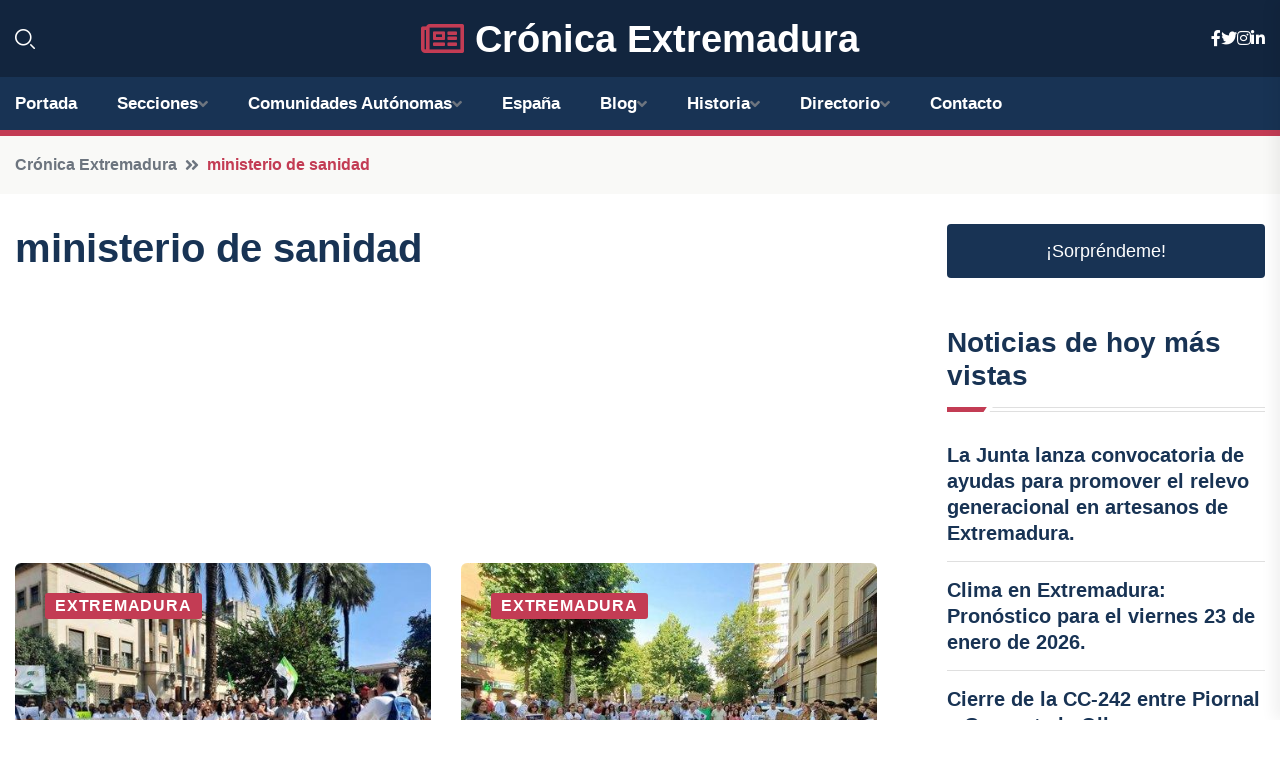

--- FILE ---
content_type: text/html; charset=UTF-8
request_url: https://cronicaextremadura.es/tag/ministerio-de-sanidad
body_size: 7422
content:


<!DOCTYPE html>
<html lang="es">
<head>
	    <title>Noticias sobre ministerio de sanidad - Crónica Extremadura</title>
		<!--meta-->
		<meta charset="UTF-8">
		<meta name="viewport" content="width=device-width, initial-scale=1, maximum-scale=5">
		<base href="https://cronicaextremadura.es/">
		        <meta  name="description" content="Noticias sobre ministerio de sanidad de Crónica Extremadura. Noticias al minuto">
	<!--metas-->
								
<meta property="og:type" content="article">
<meta property="og:title" content="Noticias sobre ministerio de sanidad - Crónica Extremadura">
<meta property="og:description" content="Noticias sobre ministerio de sanidad de Crónica Extremadura. Noticias al minuto">
<meta property="og:url" content="https://cronicaextremadura.es/tag/ministerio-de-sanidad">
<meta property="og:site_name" content="cronicaextremadura.es">
<meta property="article:publisher" content="cronicaextremadura.es">
<meta property="article:author" content="cronicaextremadura.es">
<meta property="og:image" content="https://cronicaextremadura.es/logos/cronicaextremadura.es/1200.png">
<meta property="og:image:secure_url" content="https://cronicaextremadura.es/logos/cronicaextremadura.es/1200.png">
<meta property="og:image:width" content="1200">
<meta property="og:image:height" content="800">
<meta name="twitter:card" content="summary_large_image">
<meta name="twitter:description" content="Noticias sobre ministerio de sanidad de Crónica Extremadura. Noticias al minuto">
<meta name="twitter:title" content="Noticias sobre ministerio de sanidad - Crónica Extremadura">
<meta name="twitter:site" content="cronicaextremadura.es">
<meta name="twitter:image" content="https://cronicaextremadura.es/logos/cronicaextremadura.es/1200.png">
<meta name="twitter:creator" content="cronicaextremadura.es">

		<!--style-->

	

	<!--favicon-->
<link rel="apple-touch-icon" sizes="57x57" href="logos/faviconcronica/apple-icon-57x57.png">
<link rel="apple-touch-icon" sizes="60x60" href="logos/faviconcronica/apple-icon-60x60.png">
<link rel="apple-touch-icon" sizes="72x72" href="logos/faviconcronica/apple-icon-72x72.png">
<link rel="apple-touch-icon" sizes="76x76" href="logos/faviconcronica/apple-icon-76x76.png">
<link rel="apple-touch-icon" sizes="114x114" href="logos/faviconcronica/apple-icon-114x114.png">
<link rel="apple-touch-icon" sizes="120x120" href="logos/faviconcronica/apple-icon-120x120.png">
<link rel="apple-touch-icon" sizes="144x144" href="logos/faviconcronica/apple-icon-144x144.png">
<link rel="apple-touch-icon" sizes="152x152" href="logos/faviconcronica/apple-icon-152x152.png">
<link rel="apple-touch-icon" sizes="180x180" href="logos/faviconcronica/apple-icon-180x180.png">
<link rel="icon" type="image/png" sizes="192x192"  href="logos/faviconcronica/android-icon-192x192.png">
<link rel="icon" type="image/png" sizes="32x32" href="logos/faviconcronica/favicon-32x32.png">
<link rel="icon" type="image/png" sizes="96x96" href="logos/faviconcronica/favicon-96x96.png">
<link rel="icon" type="image/png" sizes="16x16" href="logos/faviconcronica/favicon-16x16.png">
<link rel="manifest" href="logos/faviconcronica/manifest.json">
<meta name="msapplication-TileColor" content="#ffffff">
<meta name="msapplication-TileImage" content="logos/faviconcronica/ms-icon-144x144.png">
<meta name="theme-color" content="#ffffff">


<link rel="stylesheet" href="assets/css/bootstrap.min.css">

        <link rel="stylesheet" href="assets/css/fontawesome-all.min.css">
        <link rel="stylesheet" href="assets/css/flaticon.css">
		<link rel="stylesheet" href="assets/css/default.css">
        <link rel="stylesheet" href="assets/css/style.css">
        <link rel="stylesheet" href="assets/css/responsive.css">

		<style>
			:root { --tg-primary-color: #C33C54}




svg {
  display: block;

  margin:-5px 0 -5px;
}



.adsbygoogle, .google-auto-placed{
  display: flex;
  justify-content: center;
  align-items: center;
  min-height: 380px;

}


@media(min-width: 500px) {
  .adsbygoogle, .google-auto-placed {
  display: flex;
  justify-content: center;
  align-items: center;
  min-height: 280px;

}
}

.adsbygoogle-noablate{
  min-height: 126px!important;
}

.column-order {
  --count: 2;
  column-count: var(--count);
  column-gap: 10%;
}

.column-order>div {
  width: 100%;
}

@media screen and (max-width: 992px) {
  .column-order {
    --count: 2;
  }
}

@media screen and (max-width: 576px) {
  .column-order {
    --count: 1;
  }
}


			</style>

<script async src="https://pagead2.googlesyndication.com/pagead/js/adsbygoogle.js?client=ca-pub-8178564232918506"
     crossorigin="anonymous"></script>
<link rel="canonical" href="https://cronicaextremadura.es/tag/ministerio-de-sanidad">

</head><link rel="canonical" href="https://cronicaextremadura.es/tag/ministerio-de-sanidad" />
</head>
   
                      
<body>

<!-- preloader -->
<div id="preloader">
    <div class="loader-inner">
        <div id="loader">
            <h2 id="bg-loader">Crónica Extremadura<span>.</span></h2>
            <h2 id="fg-loader">Crónica Extremadura<span>.</span></h2>
        </div>
    </div>
</div>
<!-- preloader-end -->



<!-- Scroll-top -->
<button class="scroll-top scroll-to-target" data-target="html">
    <i class="fas fa-angle-up"></i>
</button>
<!-- Scroll-top-end-->

<!-- header-area -->
<header class="header-style-five">
    <div id="header-fixed-height"></div>
    <div class="header-logo-area-three">
        <div class="container">
            <div class="row align-items-center">
                <div class="col-lg-2">
                    <div class="hl-left-side-three">
                                           <div class="header-search">
                            <a href="https://cronicaextremadura.es/tag/ministerio-de-sanidad#" class="search-open-btn"><i class="flaticon-search"></i></a>
                        </div>
                                            </div>
                </div>




                <div class="col-lg-8">
                    <div class="logo text-center">
                        
                    <a href="https://cronicaextremadura.es"><i class="far fa-newspaper" style="color: var(--tg-primary-color);"></i>&nbsp;Crónica Extremadura</a>
                    </div>
                </div>
                <div class="col-lg-2">
                    <div class="header-top-social">
                        <ul class="list-wrap">
                            <li><a href="#"><i class="fab fa-facebook-f"></i></a></li>
                            <li><a href="#"><i class="fab fa-twitter"></i></a></li>
                            <li><a href="#"><i class="fab fa-instagram"></i></a></li>
                            <li><a href="#"><i class="fab fa-linkedin-in"></i></a></li>
                        </ul>
                    </div>
                </div>
            </div>
        </div>
    </div>
    <div id="sticky-header" class="menu-area menu-style-two menu-style-five">
        <div class="container">
            <div class="row">
                <div class="col-12">
                    <div class="menu-wrap">
                        <div class="row align-items-center">
                      
                                <div class="logo d-none">
                                    <a href="https://cronicaextremadura.es">Crónica Extremadura</a>
                                </div>
                                <div class="navbar-wrap main-menu d-none d-lg-flex">
                                    <ul class="navigation">
                               
                    
                                    <li><a href="https://cronicaextremadura.es">Portada</a></li>
          
              
       
              
                        <li class="menu-item-has-children"><a href="https://cronicaextremadura.es/tag/ministerio-de-sanidad#">Secciones</a>
                        <ul class="sub-menu">
                          <li><a href="badajoz">Badajoz</a></li>
    <li><a href="caceres">Cáceres</a></li>
                                 </ul>
                    
                </li>
         

                                        
                                            <li class="menu-item-has-children"><a href="https://cronicaextremadura.es/tag/ministerio-de-sanidad#">Comunidades Autónomas</a>
                        <ul class="sub-menu">
                             <li><a  href="https://cronicaespaña.es">España</a></li>
                 <li><a  href="https://cronicaandalucia.es">Andalucía</a></li>
                 <li><a  href="https://cronicaaragon.es">Aragón</a></li>
                 <li><a  href="https://cronicaasturias.es">Asturias</a></li>
                 <li><a  href="https://cronicabaleares.es">Baleares</a></li>
                 <li><a  href="https://cronicacanarias.es">Canarias</a></li>
                 <li><a  href="https://cronicacantabria.es">Cantabria</a></li>
                 <li><a  href="https://cronicacastillalamancha.es">Castilla La-Mancha</a></li>
                 <li><a  href="https://cronicacastillayleon.es">Castilla y León</a></li>
                 <li><a  href="https://cronicacataluna.es">Cataluña</a></li>
                 <li><a  href="https://cronicaextremadura.es">Extremadura</a></li>
                 <li><a  href="https://cronicagalicia.es">Galicia</a></li>
                 <li><a  href="https://cronicalarioja.es">La Rioja</a></li>
                 <li><a  href="https://cronicamadrid.es">Madrid</a></li>
                 <li><a  href="https://cronicamurcia.es">Murcia</a></li>
                 <li><a  href="https://cronicanavarra.es">Navarra</a></li>
                 <li><a  href="https://cronicapaisvasco.es">País Vasco</a></li>
                 <li><a  href="https://cronicavalencia.es">Comunidad Valenciana</a></li>
                               </ul>
                    
                </li>
                
                                        <li><a href="https://24hespaña.es">España</a></li>
            
            <li class="menu-item-has-children"><a href="https://cronicaextremadura.es/blog">Blog</a>
            <ul class="sub-menu">
            
                            <li><a href="blog">Portada</a></li>

    <li><a href="blog/cultura">Cultura</a></li>
    
    <li><a href="blog/historia">Historia</a></li>
    
    <li><a href="blog/turismo">Turismo</a></li>
    
    <li><a href="blog/gastronomia">Gastronomía</a></li>
    
    <li><a href="blog/naturaleza">Naturaleza</a></li>
    
    <li><a href="blog/economia">Economía</a></li>
    
    <li><a href="blog/politica">Política</a></li>
    
    <li><a href="blog/deporte">Deporte</a></li>
    
    <li><a href="blog/educacion">Educación</a></li>
    
    <li><a href="blog/salud">Salud</a></li>
    
    <li><a href="blog/tecnologia">Tecnología</a></li>
    
    <li><a href="blog/eventos">Eventos</a></li>
    
    <li><a href="blog/medio-ambiente">Medio Ambiente</a></li>
                        
                </ul>
                        </li>

                        <li class="menu-item-has-children"><a href="https://cronicaextremadura.es/historia">Historia</a>
            <ul class="sub-menu">
                        
    <li><a href="historia/prehistoria">Prehistoria</a></li>
    
    <li><a href="historia/edad-antigua">Edad Antigua</a></li>
    
    <li><a href="historia/edad-media">Edad Media</a></li>
    
    <li><a href="historia/reconquista">Reconquista</a></li>
    
    <li><a href="historia/descubrimiento-de-america">Descubrimiento de América</a></li>
    
    <li><a href="historia/conquista-y-colonizacion-de-america">Conquista y colonización de América</a></li>
    
    <li><a href="historia/siglo-de-oro">Siglo de Oro</a></li>
    
    <li><a href="historia/epoca-moderna">Época Moderna</a></li>
    
    <li><a href="historia/guerra-de-la-independencia">Guerra de la Independencia</a></li>
    
    <li><a href="historia/siglo-xix">Siglo XIX</a></li>
    
    <li><a href="historia/siglo-xx">Siglo XX</a></li>
    
    <li><a href="historia/actualidad">Actualidad</a></li>
    </ul></li>


<li class="menu-item-has-children"><a href="https://cronicaextremadura.es/tag/ministerio-de-sanidad#">Directorio</a>
                        <ul class="sub-menu">
                          <li><a href="https://cronicaextremadura.es/directorio/badajoz">Empresas de Badajoz</a></li>
    <li><a href="https://cronicaextremadura.es/directorio/caceres">Empresas de Cáceres</a></li>
          
                       </ul>
                    
                </li>



                                        <li><a href="https://cronicaextremadura.es/contacto">Contacto</a></li>
                                    </ul>
                                </div>
                    
                        </div>
                        <div class="mobile-nav-toggler"><i class="fas fa-bars"></i></div>
                    </div>

                    <!-- Mobile Menu  -->
                    <div class="mobile-menu" style="height: 100% !important;">
                        <nav class="menu-box">
                            <div class="close-btn"><i class="fas fa-times"></i></div>
                            <div class="nav-logo">
                               
                            </div>
                            <div class="nav-logo d-none">
                       
                            </div>
                            <div class="mobile-search">
                                <form action="#">
                                    <input type="text" placeholder="Search here...">
                                    <button><i class="flaticon-search"></i></button>
                                </form>
                            </div>
                            <div class="menu-outer">
                                <!--Here Menu Will Come Automatically Via Javascript / Same Menu as in Header-->
                            </div>
                            <div class="social-links">
                                <ul class="clearfix list-wrap">
                                    <li><a href="#"><i class="fab fa-facebook-f"></i></a></li>
                                    <li><a href="#"><i class="fab fa-twitter"></i></a></li>
                                    <li><a href="#"><i class="fab fa-instagram"></i></a></li>
                                    <li><a href="#"><i class="fab fa-linkedin-in"></i></a></li>
                                    <li><a href="#"><i class="fab fa-youtube"></i></a></li>
                                </ul>
                            </div>
                        </nav>
                    </div>
                    <div class="menu-backdrop"></div>
                    <!-- End Mobile Menu -->
                   
                </div>
            </div>
        </div>

    </div>
   
    <!-- header-search -->
    <div class="search__popup">
        <div class="container">
            <div class="row">
                <div class="col-12">
                    <div class="search__wrapper">
                        <div class="search__close">
                            <button type="button" class="search-close-btn">
                                <svg width="18" height="18" viewBox="0 0 18 18" fill="none" xmlns="http://www.w3.org/2000/svg">
                                    <path d="M17 1L1 17" stroke="currentColor" stroke-width="1.5" stroke-linecap="round" stroke-linejoin="round"></path>
                                    <path d="M1 1L17 17" stroke="currentColor" stroke-width="1.5" stroke-linecap="round" stroke-linejoin="round"></path>
                                </svg>
                            </button>
                        </div>
                        <div class="search__form">
                            <form method="get" action="search.php">
                                <div class="search__input">
                                    <input class="search-input-field" type="text" name="q" value="" placeholder="Realiza tu búsqueda...">
                                    <input type="hidden" id="lang" name="lang" value="es">
                                    <span class="search-focus-border"></span>
                                    <button>
                                        <svg width="20" height="20" viewBox="0 0 20 20" fill="none" xmlns="http://www.w3.org/2000/svg">
                                            <path d="M9.55 18.1C14.272 18.1 18.1 14.272 18.1 9.55C18.1 4.82797 14.272 1 9.55 1C4.82797 1 1 4.82797 1 9.55C1 14.272 4.82797 18.1 9.55 18.1Z" stroke="currentColor" stroke-width="1.5" stroke-linecap="round" stroke-linejoin="round"></path>
                                            <path d="M19.0002 19.0002L17.2002 17.2002" stroke="currentColor" stroke-width="1.5" stroke-linecap="round" stroke-linejoin="round"></path>
                                        </svg>
                                    </button>
                                </div>
                            </form>
                        </div>
                    </div>
                </div>
            </div>
        </div>
    </div>
    <div class="search-popup-overlay"></div>
    <!-- header-search-end -->

  
</header>
<!-- header-area-end -->



<div class="breadcrumb-area">
                <div class="container">
                    <div class="row">
                        <div class="col-lg-12">
                            <div class="breadcrumb-content">
                                <nav aria-label="breadcrumb">
                                    <ol class="breadcrumb">
                                        <li class="breadcrumb-item"><a href="./">Crónica Extremadura</a></li>
                                        <li class="breadcrumb-item active" aria-current="page">ministerio de sanidad</li>
                                    </ol>
                                </nav>
                            </div>
                        </div>
                    </div>
                </div>
            </div>
      
            <section class="blog-details-area pt-30 pb-60">
                <div class="container">
                    <div class="author-inner-wrap">
                        <div class="row justify-content-center">
                            <div class="col-70">
                                <div class="weekly-post-item-wrap-three">
                                <h1 class="title">ministerio de sanidad</h1>


                                <!-- horizontal adaptable -->
<ins class="adsbygoogle"
     style="display:block"
     data-ad-client="ca-pub-8178564232918506"
     data-ad-slot="5316597285"
     data-ad-format="inline"
     data-full-width-responsive="false"></ins>
<script>
     (adsbygoogle = window.adsbygoogle || []).push({});
</script>
			

                                <div class="row">







                       


<div class="col-md-6">
                                            <div class="weekly-post-three">
                                                <div class="weekly-post-thumb">
                                                    <a href="simex-estima-que-el-apoyo-a-la-huelga-medica-en-extremadura-supera-el-65"><img src="https://cronicaextremadura.es/imagen-aHR0cHM6Ly9pbWcuZXVyb3BhcHJlc3MuZXMvZm90b3dlYi9mb3Rvbm90aWNpYV8yMDI1MDYxMzEyMDc1Ml81MDAuanBn.jpg" alt=""></a>
                                                    <a href="extremadura" class="post-tag">Extremadura</a>
                                                </div>
                                                <div class="weekly-post-content">
                                                    <h2 class="post-title"><a href="simex-estima-que-el-apoyo-a-la-huelga-medica-en-extremadura-supera-el-65">Simex estima que el apoyo a la huelga médica en Extremadura supera el 65%.</a></h2>
                                                    <div class="blog-post-meta">
                                                        <ul class="list-wrap">
                                                            <li><i class="flaticon-calendar"></i>13/6/2025</li>
                                                          
                                                        </ul>
                                                    </div>
                                                  
                                                </div>
                                            </div>
                                        </div>




   


                                                                         
   


<div class="col-md-6">
                                            <div class="weekly-post-three">
                                                <div class="weekly-post-thumb">
                                                    <a href="medicos-de-caceres-exigen-un-estatuto-profesional-y-la-renuncia-de-la-ministra-de-sanidad"><img src="https://cronicaextremadura.es/imagen-aHR0cHM6Ly9pbWcuZXVyb3BhcHJlc3MuZXMvZm90b3dlYi9mb3Rvbm90aWNpYV8yMDI1MDYxMzExMTcwOV81MDAuanBn.jpg" alt=""></a>
                                                    <a href="extremadura" class="post-tag">Extremadura</a>
                                                </div>
                                                <div class="weekly-post-content">
                                                    <h2 class="post-title"><a href="medicos-de-caceres-exigen-un-estatuto-profesional-y-la-renuncia-de-la-ministra-de-sanidad">Médicos de Cáceres exigen un estatuto profesional y la renuncia de la ministra de Sanidad.</a></h2>
                                                    <div class="blog-post-meta">
                                                        <ul class="list-wrap">
                                                            <li><i class="flaticon-calendar"></i>13/6/2025</li>
                                                          
                                                        </ul>
                                                    </div>
                                                  
                                                </div>
                                            </div>
                                        </div>




   


                                                                         
   


<div class="col-md-6">
                                            <div class="weekly-post-three">
                                                <div class="weekly-post-thumb">
                                                    <a href="csif-se-manifiesta-en-badajoz-contra-las-promesas-del-gobierno-sobre-el-estatuto-de-profesiones-sanitarias"><img src="https://cronicaextremadura.es/imagen-aHR0cHM6Ly9pbWcuZXVyb3BhcHJlc3MuZXMvZm90b3dlYi9mb3Rvbm90aWNpYV8yMDI1MDUyMDEzMzkyMF81MDAuanBn.jpg" alt=""></a>
                                                    <a href="extremadura" class="post-tag">Extremadura</a>
                                                </div>
                                                <div class="weekly-post-content">
                                                    <h2 class="post-title"><a href="csif-se-manifiesta-en-badajoz-contra-las-promesas-del-gobierno-sobre-el-estatuto-de-profesiones-sanitarias">CSIF se manifiesta en Badajoz contra las promesas del Gobierno sobre el estatuto de profesiones sanitarias.</a></h2>
                                                    <div class="blog-post-meta">
                                                        <ul class="list-wrap">
                                                            <li><i class="flaticon-calendar"></i>20/5/2025</li>
                                                          
                                                        </ul>
                                                    </div>
                                                  
                                                </div>
                                            </div>
                                        </div>




   


                                                                         
   


<div class="col-md-6">
                                            <div class="weekly-post-three">
                                                <div class="weekly-post-thumb">
                                                    <a href="casi-mil-aspirantes-se-preparan-para-las-pruebas-de-formacion-sanitaria-en-extremadura-este-sabado"><img src="https://cronicaextremadura.es/imagen-aHR0cHM6Ly9pbWcuZXVyb3BhcHJlc3MuZXMvZm90b3dlYi9mb3Rvbm90aWNpYV8yMDI1MDEyNTEwMjIxM181MDAuanBn.jpg" alt=""></a>
                                                    <a href="extremadura" class="post-tag">Extremadura</a>
                                                </div>
                                                <div class="weekly-post-content">
                                                    <h2 class="post-title"><a href="casi-mil-aspirantes-se-preparan-para-las-pruebas-de-formacion-sanitaria-en-extremadura-este-sabado">Casi mil aspirantes se preparan para las pruebas de Formación Sanitaria en Extremadura este sábado.</a></h2>
                                                    <div class="blog-post-meta">
                                                        <ul class="list-wrap">
                                                            <li><i class="flaticon-calendar"></i>25/1/2025</li>
                                                          
                                                        </ul>
                                                    </div>
                                                  
                                                </div>
                                            </div>
                                        </div>




   


                                                                         
   


<div class="col-md-6">
                                            <div class="weekly-post-three">
                                                <div class="weekly-post-thumb">
                                                    <a href="la-junta-solicita-al-ministerio-de-sanidad-la-aprobacion-de-medidas-para-asegurar-la-viabilidad-del-mutualismo-administrativo"><img src="https://cronicaextremadura.es/imagen-aHR0cHM6Ly9pbWcuZXVyb3BhcHJlc3MuZXMvZm90b3dlYi9mb3Rvbm90aWNpYV8yMDI0MTIxMzEwNDYyMF81MDAuanBn.jpg" alt=""></a>
                                                    <a href="extremadura" class="post-tag">Extremadura</a>
                                                </div>
                                                <div class="weekly-post-content">
                                                    <h2 class="post-title"><a href="la-junta-solicita-al-ministerio-de-sanidad-la-aprobacion-de-medidas-para-asegurar-la-viabilidad-del-mutualismo-administrativo">La Junta solicita al Ministerio de Sanidad la aprobación de medidas para asegurar la viabilidad del mutualismo administrativo.</a></h2>
                                                    <div class="blog-post-meta">
                                                        <ul class="list-wrap">
                                                            <li><i class="flaticon-calendar"></i>13/12/2024</li>
                                                          
                                                        </ul>
                                                    </div>
                                                  
                                                </div>
                                            </div>
                                        </div>




   


                                                                         
   


<div class="col-md-6">
                                            <div class="weekly-post-three">
                                                <div class="weekly-post-thumb">
                                                    <a href="el-gobierno-invierte-casi-un-millon-de-euros-en-mejorar-la-sanidad-en-extremadura"><img src="https://cronicaextremadura.es/imagen-aHR0cHM6Ly9pbWcuZXVyb3BhcHJlc3MuZXMvZm90b3dlYi9mb3Rvbm90aWNpYV8yMDI0MTAxNTE2NTg1OV81MDAuanBn.jpg" alt=""></a>
                                                    <a href="extremadura" class="post-tag">Extremadura</a>
                                                </div>
                                                <div class="weekly-post-content">
                                                    <h2 class="post-title"><a href="el-gobierno-invierte-casi-un-millon-de-euros-en-mejorar-la-sanidad-en-extremadura">El Gobierno invierte casi un millón de euros en mejorar la sanidad en Extremadura</a></h2>
                                                    <div class="blog-post-meta">
                                                        <ul class="list-wrap">
                                                            <li><i class="flaticon-calendar"></i>15/10/2024</li>
                                                          
                                                        </ul>
                                                    </div>
                                                  
                                                </div>
                                            </div>
                                        </div>




   


                                                                         
   


<div class="col-md-6">
                                            <div class="weekly-post-three">
                                                <div class="weekly-post-thumb">
                                                    <a href="viruela-del-mono-confirmada-en-extremadura-este-ano-y-34-casos-desde-2022"><img src="https://cronicaextremadura.es/imagen-aHR0cHM6Ly9pbWcuZXVyb3BhcHJlc3MuZXMvZm90b3dlYi9mb3Rvbm90aWNpYV8yMDI0MDgxNTE4NDQ1MF81MDAuanBn.jpg" alt=""></a>
                                                    <a href="extremadura" class="post-tag">Extremadura</a>
                                                </div>
                                                <div class="weekly-post-content">
                                                    <h2 class="post-title"><a href="viruela-del-mono-confirmada-en-extremadura-este-ano-y-34-casos-desde-2022">Viruela del mono confirmada en Extremadura este año y 34 casos desde 2022.</a></h2>
                                                    <div class="blog-post-meta">
                                                        <ul class="list-wrap">
                                                            <li><i class="flaticon-calendar"></i>15/8/2024</li>
                                                          
                                                        </ul>
                                                    </div>
                                                  
                                                </div>
                                            </div>
                                        </div>




   


                                                                         
   


<div class="col-md-6">
                                            <div class="weekly-post-three">
                                                <div class="weekly-post-thumb">
                                                    <a href="la-junta-exige-al-gobierno-suprimir-la-nota-de-corte-para-los-mir-y-el-psoe-califica-la-apuesta-de-guardiola-como-una-tactica-motivadora"><img src="https://cronicaextremadura.es/imagen-aHR0cHM6Ly9pbWcuZXVyb3BhcHJlc3MuZXMvZm90b3dlYi9mb3Rvbm90aWNpYV8yMDI0MDQyNTExMzUyOF81MDAuanBn.jpg" alt=""></a>
                                                    <a href="extremadura" class="post-tag">Extremadura</a>
                                                </div>
                                                <div class="weekly-post-content">
                                                    <h2 class="post-title"><a href="la-junta-exige-al-gobierno-suprimir-la-nota-de-corte-para-los-mir-y-el-psoe-califica-la-apuesta-de-guardiola-como-una-tactica-motivadora">La Junta exige al Gobierno suprimir la nota de corte para los MIR y el PSOE califica la apuesta de Guardiola como una "táctica motivadora"</a></h2>
                                                    <div class="blog-post-meta">
                                                        <ul class="list-wrap">
                                                            <li><i class="flaticon-calendar"></i>25/4/2024</li>
                                                          
                                                        </ul>
                                                    </div>
                                                  
                                                </div>
                                            </div>
                                        </div>




   


                                                                         
   


<div class="col-md-6">
                                            <div class="weekly-post-three">
                                                <div class="weekly-post-thumb">
                                                    <a href="extremadura-acepta-la-imposicion-de-sanidad-sobre-la-mascarilla-pero-considera-impugnarla"><img src="https://cronicaextremadura.es/imagen-aHR0cHM6Ly9pbWcuZXVyb3BhcHJlc3MuZXMvZm90b3dlYi9mb3Rvbm90aWNpYV8yMDI0MDExMDIxMTIyMl81MDAuanBn.jpg" alt=""></a>
                                                    <a href="extremadura" class="post-tag">Extremadura</a>
                                                </div>
                                                <div class="weekly-post-content">
                                                    <h2 class="post-title"><a href="extremadura-acepta-la-imposicion-de-sanidad-sobre-la-mascarilla-pero-considera-impugnarla">Extremadura acepta la "imposición" de Sanidad sobre la mascarilla pero considera impugnarla</a></h2>
                                                    <div class="blog-post-meta">
                                                        <ul class="list-wrap">
                                                            <li><i class="flaticon-calendar"></i>10/1/2024</li>
                                                          
                                                        </ul>
                                                    </div>
                                                  
                                                </div>
                                            </div>
                                        </div>




   


                                                                         
   


<div class="col-md-6">
                                            <div class="weekly-post-three">
                                                <div class="weekly-post-thumb">
                                                    <a href="la-camara-de-badajoz-critica-la-autobaja-por-introducir-inseguridad-juridica-en-las-empresas"><img src="https://cronicaextremadura.es/imagen-aHR0cHM6Ly9pbWcuZXVyb3BhcHJlc3MuZXMvZm90b3dlYi9mb3Rvbm90aWNpYV8yMDI0MDEwOTExNTkwNV81MDAuanBn.jpg" alt=""></a>
                                                    <a href="extremadura" class="post-tag">Extremadura</a>
                                                </div>
                                                <div class="weekly-post-content">
                                                    <h2 class="post-title"><a href="la-camara-de-badajoz-critica-la-autobaja-por-introducir-inseguridad-juridica-en-las-empresas">La Cámara de Badajoz critica la 'autobaja' por introducir "inseguridad jurídica" en las empresas.</a></h2>
                                                    <div class="blog-post-meta">
                                                        <ul class="list-wrap">
                                                            <li><i class="flaticon-calendar"></i>9/1/2024</li>
                                                          
                                                        </ul>
                                                    </div>
                                                  
                                                </div>
                                            </div>
                                        </div>




   


                                                                         

</div>
                                </div>
                                <div class="pagination-wrap mt-30">
                                    <nav aria-label="Page navigation example">
                                    <ul class="pagination list-wrap">

      </ul>
                                    </nav>
                                </div>
                            </div>
                            <div class="col-30">
                                <div class="sidebar-wrap">
                                    <div class="sidebar-widget sidebar-widget-two">
                                              
        
<a class="btn btn-lg  d-block mb-5" role="button" href="rand.php" style="text-align: center;">¡Sorpréndeme!</a>

<div class="widget-title mb-30"><h6 class="title">Noticias de hoy más vistas</h6>
    <div class="section-title-line"></div>
</div>
                                        <div class="hot-post-wrap">


                                        


	        <div class="stories-post">

		
<div class="hot-post-item">
                                                <div class="hot-post-content">
    <h4 class="post-title"><a href="la-junta-lanza-convocatoria-de-ayudas-para-promover-el-relevo-generacional-en-artesanos-de-extremadura">La Junta lanza convocatoria de ayudas para promover el relevo generacional en artesanos de Extremadura.</a></h4>
                                                </div>
                                            </div>
  
        </div>
       


							

		        <div class="stories-post">

		
<div class="hot-post-item">
                                                <div class="hot-post-content">
    <h4 class="post-title"><a href="clima-en-extremadura-pronostico-para-el-viernes-23-de-enero-de-2026">Clima en Extremadura: Pronóstico para el viernes 23 de enero de 2026.</a></h4>
                                                </div>
                                            </div>
  
        </div>
       


							

		        <div class="stories-post">

		
<div class="hot-post-item">
                                                <div class="hot-post-content">
    <h4 class="post-title"><a href="cierre-de-la-cc-242-entre-piornal-y-garganta-la-olla-por-condiciones-invernales">Cierre de la CC-242 entre Piornal y Garganta la Olla por condiciones invernales.</a></h4>
                                                </div>
                                            </div>
  
        </div>
       


							

		        <div class="stories-post">

		
<div class="hot-post-item">
                                                <div class="hot-post-content">
    <h4 class="post-title"><a href="upa-uce-extremadura-alerta-sobre-la-imposicion-del-acuerdo-con-mercosur-y-reafirma-su-vigilancia">UPA-UCE Extremadura alerta sobre la imposición del acuerdo con Mercosur y reafirma su vigilancia.</a></h4>
                                                </div>
                                            </div>
  
        </div>
       


							

		        <div class="stories-post">

		
<div class="hot-post-item">
                                                <div class="hot-post-content">
    <h4 class="post-title"><a href="detenido-exempleado-de-empresa-de-aluminio-en-fuente-del-maestre-por-hurto-de-material-de-gran-valor">Detenido exempleado de empresa de aluminio en Fuente del Maestre por hurto de material de gran valor.</a></h4>
                                                </div>
                                            </div>
  
        </div>
       


							

		        <div class="stories-post">

		
<div class="hot-post-item">
                                                <div class="hot-post-content">
    <h4 class="post-title"><a href="investigacion-en-caceres-identifica-un-innovador-biomarcador-para-la-prevencion-y-tratamiento-de-ictus">Investigación en Cáceres identifica un innovador biomarcador para la prevención y tratamiento de ictus.</a></h4>
                                                </div>
                                            </div>
  
        </div>
       


							

		        <div class="stories-post">

		
<div class="hot-post-item">
                                                <div class="hot-post-content">
    <h4 class="post-title"><a href="prision-sin-fianza-para-el-entrenador-arrestado-en-badajoz-por-pornografia-infantil">Prisión sin fianza para el entrenador arrestado en Badajoz por pornografía infantil.</a></h4>
                                                </div>
                                            </div>
  
        </div>
       


							

		        <div class="stories-post">

		
<div class="hot-post-item">
                                                <div class="hot-post-content">
    <h4 class="post-title"><a href="protestas-con-tractores-impactaran-cinco-carreteras-en-extremadura-este-viernes-contra-mercosur-y-la-pac">Protestas con tractores impactarán cinco carreteras en Extremadura este viernes contra Mercosur y la PAC.</a></h4>
                                                </div>
                                            </div>
  
        </div>
       


							

				
         
   
		
         
 
<!-- vertical adaptable -->
<ins class="adsbygoogle"
     style="display:block"
     data-ad-client="ca-pub-8178564232918506"
     data-ad-slot="5320019560"
     data-ad-format="inline"
     data-full-width-responsive="false"></ins>
<script>
     (adsbygoogle = window.adsbygoogle || []).push({});
</script>     
  
            
 </div>
                                    </div>
                                    
                                    <div class="sidebar-widget sidebar-widget-two">
                                        <div class="sidebar-newsletter">
                                            <div class="icon"><i class="flaticon-envelope"></i></div>
                                            <h4 class="title">Newsletter</h4>
                                            <p>Entérate de las últimas noticias cómodamente desde tu mail.</p>
                                            <div class="sidebar-newsletter-form-two">
                                                <form method="post" action="newsletter">
                                                    <div class="form-grp">
                                                        <input type="text" id="nombre" name="nombre" placeholder="Escribe tu Nombre" required>
                                                        <input type="email" id="email" name="email" placeholder="Escribe tu e-mail" class="mt-2" required>
                                                        <button type="submit" class="btn">Suscríbete</button>
                                                    </div>
                                                    <div class="form-check">
                                                        <input type="checkbox" class="form-check-input" id="checkbox" required>
                                                        <label for="checkbox">Estoy de acuerdo con los términos y condiciones</label>
                                      
                                                        <input type="text" class="form-control" id="foo" name="foo" style="display: none;">

                                                    </div>
                                                </form>
                                            </div>
                                        </div>
                                    </div>    
        
                                                  
        </div>
                            </div>
                        </div>
                    </div>
                </div>
            </section>    








            <!-- newsletter-area -->
            <section class="newsletter-area-three">
                <div class="container">
                    <div class="row">
                        <div class="col-lg-12">
                            <div class="newsletter-wrap-three">
                                <div class="newsletter-content">
                                    <h2 class="title">Suscríbete a nuestro Newsletter</h2>
                                </div>
                                <div class="newsletter-form">
                                <form method="post" action="./newsletter">
                                        <div class="form-grp">
                                        <input type="text" name="nombre" placeholder="Nombre" required>
                                        </div>
                                        <div class="form-grp">
                                        <input type="email" name="email" placeholder="E-mail"  required>
                                        </div>
                                        <input type="text" class="form-control" name="foo" style="display: none;">
                                        <button type="submit" class="btn">Enviar</button>
                                    </form>
                                </div>
                                <div class="newsletter-social">
                                    <h4 class="title">Síguenos:</h4>
                                    <ul class="list-wrap">
                                        <li><a href="#"><i class="fab fa-facebook-f"></i></a></li>
                                        <li><a href="#"><i class="fab fa-twitter"></i></a></li>
                                        <li><a href="#"><i class="fab fa-instagram"></i></a></li>
                                        <li><a href="#"><i class="fab fa-linkedin-in"></i></a></li>
                                    </ul>
                                </div>
                            </div>
                        </div>
                    </div>
                </div>
            </section>
            <!-- newsletter-area-end -->

        </main>
        <!-- main-area-end -->


        <!-- footer-area -->
        <footer>
            <div class="footer-area">
                <div class="footer-top">
                    <div class="container">
                        <div class="row">
                            <div class="col-lg-6 col-md-7">
                                <div class="footer-widget">
                                <h4 class="fw-title">Crónica Extremadura</h4>
                                    <div class="footer-content">
                                    </div>
                                </div>
                            </div>
      
                            <div class="col-lg-6 col-md-4 col-sm-6">
                                <div class="footer-widget">
                                    <h4 class="fw-title">Legal</h4>
                                    <div class="footer-link-wrap">
                                        <ul class="list-wrap">
                                        <li><a href="aviso-legal.html">Aviso Legal</a></li>
        <li><a href="politica-de-cookies.html">Política de Cookies</a></li>
        <li><a href="politica-de-privacidad.html">Política de Privacidad</a></li>
        <li><a href="contacto">Contacto</a></li>
                                        </ul>
                                    </div>
                                </div>
                            </div>
                         
                        </div>
                    </div>
                </div>
                <div class="footer-bottom">
                    <div class="container">
                        <div class="row">
                            <div class="col-md-9">
                                <div class="footer-bottom-menu">
                                    <ul class="list-wrap">

                

        <li><a rel="nofollow noopener noreferrer" href="privacy" target="_blank">Privacy policy</a> </li>  
        <li><a href="https://agentetutor.ai/" target="_blank">Agente tutor</a> </li>  

                                   
                                    </ul>
                                </div>
                            </div>
                            <div class="col-md-3">
                                <div class="copyright-text">
                                    <p>Copyright &copy; 2026 Crónica Extremadura</p>
                                </div>
                            </div>
                        </div>
                    </div>
                </div>
            </div>
        </footer>


   
    




    <script src="assets/js/vendor/jquery-3.6.0.min.js"></script>
        <script src="assets/js/bootstrap.min.js"></script>





        <script src="assets/js/main.js"></script>






  <script defer src="https://static.cloudflareinsights.com/beacon.min.js/vcd15cbe7772f49c399c6a5babf22c1241717689176015" integrity="sha512-ZpsOmlRQV6y907TI0dKBHq9Md29nnaEIPlkf84rnaERnq6zvWvPUqr2ft8M1aS28oN72PdrCzSjY4U6VaAw1EQ==" data-cf-beacon='{"version":"2024.11.0","token":"32342eda441c4d0382b9ba03446345e6","r":1,"server_timing":{"name":{"cfCacheStatus":true,"cfEdge":true,"cfExtPri":true,"cfL4":true,"cfOrigin":true,"cfSpeedBrain":true},"location_startswith":null}}' crossorigin="anonymous"></script>
</body>




</html>




--- FILE ---
content_type: text/html; charset=utf-8
request_url: https://www.google.com/recaptcha/api2/aframe
body_size: 266
content:
<!DOCTYPE HTML><html><head><meta http-equiv="content-type" content="text/html; charset=UTF-8"></head><body><script nonce="8do9m58YeaamRHC8cxK7zQ">/** Anti-fraud and anti-abuse applications only. See google.com/recaptcha */ try{var clients={'sodar':'https://pagead2.googlesyndication.com/pagead/sodar?'};window.addEventListener("message",function(a){try{if(a.source===window.parent){var b=JSON.parse(a.data);var c=clients[b['id']];if(c){var d=document.createElement('img');d.src=c+b['params']+'&rc='+(localStorage.getItem("rc::a")?sessionStorage.getItem("rc::b"):"");window.document.body.appendChild(d);sessionStorage.setItem("rc::e",parseInt(sessionStorage.getItem("rc::e")||0)+1);localStorage.setItem("rc::h",'1769225867748');}}}catch(b){}});window.parent.postMessage("_grecaptcha_ready", "*");}catch(b){}</script></body></html>